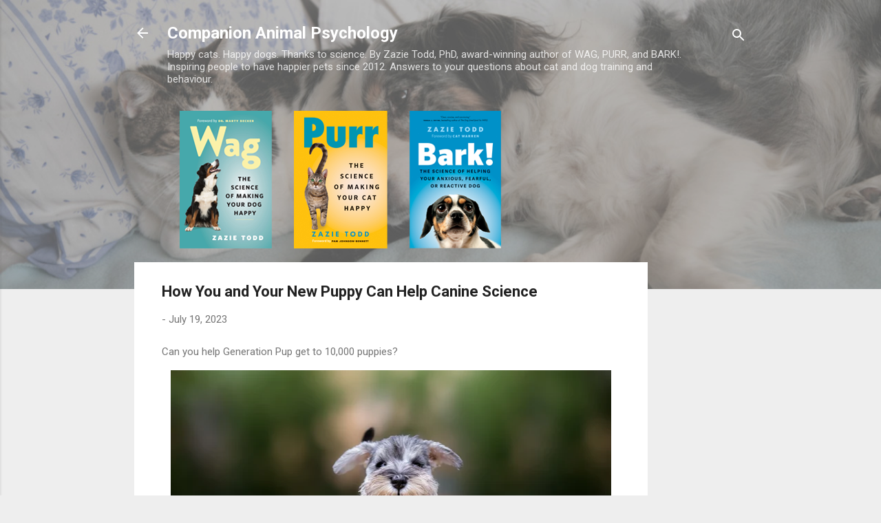

--- FILE ---
content_type: text/html; charset=utf-8
request_url: https://www.google.com/recaptcha/api2/aframe
body_size: 267
content:
<!DOCTYPE HTML><html><head><meta http-equiv="content-type" content="text/html; charset=UTF-8"></head><body><script nonce="McQ-Amlulr8MHRLNhzz35w">/** Anti-fraud and anti-abuse applications only. See google.com/recaptcha */ try{var clients={'sodar':'https://pagead2.googlesyndication.com/pagead/sodar?'};window.addEventListener("message",function(a){try{if(a.source===window.parent){var b=JSON.parse(a.data);var c=clients[b['id']];if(c){var d=document.createElement('img');d.src=c+b['params']+'&rc='+(localStorage.getItem("rc::a")?sessionStorage.getItem("rc::b"):"");window.document.body.appendChild(d);sessionStorage.setItem("rc::e",parseInt(sessionStorage.getItem("rc::e")||0)+1);localStorage.setItem("rc::h",'1770112371439');}}}catch(b){}});window.parent.postMessage("_grecaptcha_ready", "*");}catch(b){}</script></body></html>